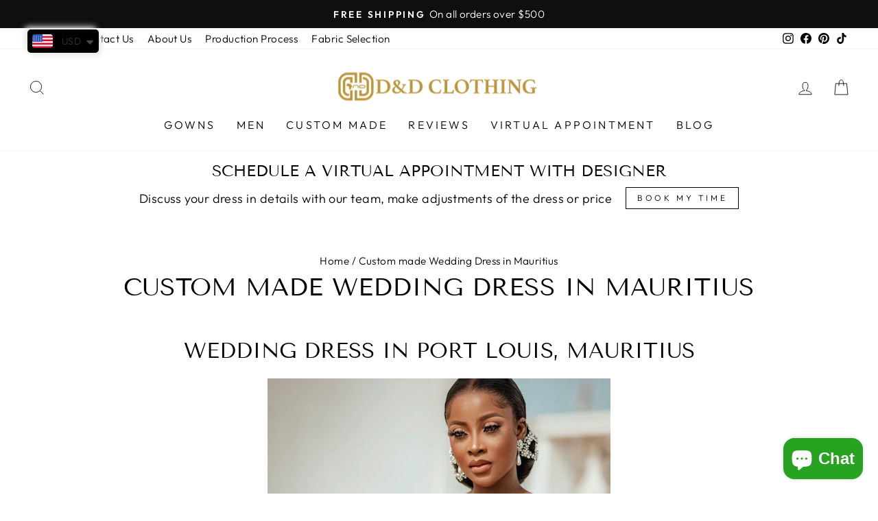

--- FILE ---
content_type: text/html; charset=utf-8
request_url: https://www.google.com/recaptcha/api2/aframe
body_size: 262
content:
<!DOCTYPE HTML><html><head><meta http-equiv="content-type" content="text/html; charset=UTF-8"></head><body><script nonce="out_Da1BcKdKtQupaADoHA">/** Anti-fraud and anti-abuse applications only. See google.com/recaptcha */ try{var clients={'sodar':'https://pagead2.googlesyndication.com/pagead/sodar?'};window.addEventListener("message",function(a){try{if(a.source===window.parent){var b=JSON.parse(a.data);var c=clients[b['id']];if(c){var d=document.createElement('img');d.src=c+b['params']+'&rc='+(localStorage.getItem("rc::a")?sessionStorage.getItem("rc::b"):"");window.document.body.appendChild(d);sessionStorage.setItem("rc::e",parseInt(sessionStorage.getItem("rc::e")||0)+1);localStorage.setItem("rc::h",'1768880168833');}}}catch(b){}});window.parent.postMessage("_grecaptcha_ready", "*");}catch(b){}</script></body></html>